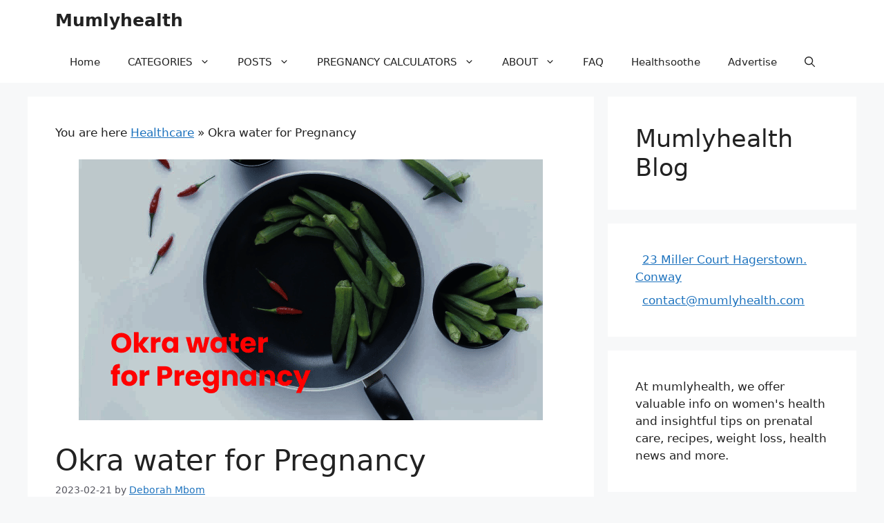

--- FILE ---
content_type: text/html; charset=UTF-8
request_url: https://mumlyhealth.com/okra-water-for-pregnancy/
body_size: 18687
content:
<!DOCTYPE html>
<html lang="en-US" prefix="og: https://ogp.me/ns#">
<head>
	<meta charset="UTF-8">
	<meta name="viewport" content="width=device-width, initial-scale=1">
<!-- Search Engine Optimization by Rank Math PRO - https://rankmath.com/ -->
<title>&raquo; Mumlyhealth</title>
<meta name="description" content="Okra, also known as lady’s finger, is a nutritious and delicious vegetable that is popular in many cultures around the world. In recent years, okra water has gained popularity as a potential health drink, particularly for pregnant women."/>
<meta name="robots" content="follow, index, max-snippet:-1, max-video-preview:-1, max-image-preview:large"/>
<link rel="canonical" href="https://mumlyhealth.com/okra-water-for-pregnancy/" />
<meta property="og:locale" content="en_US" />
<meta property="og:type" content="article" />
<meta property="og:title" content="&raquo; Mumlyhealth" />
<meta property="og:description" content="Okra, also known as lady’s finger, is a nutritious and delicious vegetable that is popular in many cultures around the world. In recent years, okra water has gained popularity as a potential health drink, particularly for pregnant women." />
<meta property="og:url" content="https://mumlyhealth.com/okra-water-for-pregnancy/" />
<meta property="og:site_name" content="Mumlyhealth" />
<meta property="article:publisher" content="https://web.facebook.com/pregnancyvitamin/" />
<meta property="article:section" content="Healthcare" />
<meta property="og:updated_time" content="2023-03-23T14:15:46+00:00" />
<meta property="og:image" content="https://mumlyhealth.com/wp-content/uploads/2023/02/Okra-water-for-Pregnancy.png" />
<meta property="og:image:secure_url" content="https://mumlyhealth.com/wp-content/uploads/2023/02/Okra-water-for-Pregnancy.png" />
<meta property="og:image:width" content="672" />
<meta property="og:image:height" content="378" />
<meta property="og:image:alt" content="Okra water" />
<meta property="og:image:type" content="image/png" />
<meta property="article:published_time" content="2023-02-21T09:45:58+00:00" />
<meta property="article:modified_time" content="2023-03-23T14:15:46+00:00" />
<meta name="twitter:card" content="summary_large_image" />
<meta name="twitter:title" content="&raquo; Mumlyhealth" />
<meta name="twitter:description" content="Okra, also known as lady’s finger, is a nutritious and delicious vegetable that is popular in many cultures around the world. In recent years, okra water has gained popularity as a potential health drink, particularly for pregnant women." />
<meta name="twitter:site" content="@Sharon_olabanji" />
<meta name="twitter:creator" content="@Sharon_olabanji" />
<meta name="twitter:image" content="https://mumlyhealth.com/wp-content/uploads/2023/02/Okra-water-for-Pregnancy.png" />
<script type="application/ld+json" class="rank-math-schema-pro">{"@context":"https://schema.org","@graph":[{"@type":"Organization","@id":"https://mumlyhealth.com/#organization","name":"Mumlyhealth","sameAs":["https://web.facebook.com/pregnancyvitamin/","https://twitter.com/Sharon_olabanji"]},{"@type":"WebSite","@id":"https://mumlyhealth.com/#website","url":"https://mumlyhealth.com","name":"Mumlyhealth","publisher":{"@id":"https://mumlyhealth.com/#organization"},"inLanguage":"en-US"},{"@type":"ImageObject","@id":"https://mumlyhealth.com/wp-content/uploads/2023/02/Okra-water-for-Pregnancy.png","url":"https://mumlyhealth.com/wp-content/uploads/2023/02/Okra-water-for-Pregnancy.png","width":"672","height":"378","inLanguage":"en-US"},{"@type":"BreadcrumbList","@id":"https://mumlyhealth.com/okra-water-for-pregnancy/#breadcrumb","itemListElement":[{"@type":"ListItem","position":"1","item":{"@id":"https://mumlyhealth.com/category/healthcare/","name":"Healthcare"}},{"@type":"ListItem","position":"2","item":{"@id":"https://mumlyhealth.com/okra-water-for-pregnancy/","name":"Okra water for Pregnancy"}}]},{"@type":"WebPage","@id":"https://mumlyhealth.com/okra-water-for-pregnancy/#webpage","url":"https://mumlyhealth.com/okra-water-for-pregnancy/","name":"&raquo; Mumlyhealth","datePublished":"2023-02-21T09:45:58+00:00","dateModified":"2023-03-23T14:15:46+00:00","isPartOf":{"@id":"https://mumlyhealth.com/#website"},"primaryImageOfPage":{"@id":"https://mumlyhealth.com/wp-content/uploads/2023/02/Okra-water-for-Pregnancy.png"},"inLanguage":"en-US","breadcrumb":{"@id":"https://mumlyhealth.com/okra-water-for-pregnancy/#breadcrumb"}},{"@type":"Person","@id":"https://mumlyhealth.com/author/deborah/","name":"Deborah Mbom","url":"https://mumlyhealth.com/author/deborah/","image":{"@type":"ImageObject","@id":"https://secure.gravatar.com/avatar/cc1b607b4eefca0fd50e75a1f4bb31d599987f0ebdd2f0abc5da5663b3aff273?s=96&amp;d=mm&amp;r=g","url":"https://secure.gravatar.com/avatar/cc1b607b4eefca0fd50e75a1f4bb31d599987f0ebdd2f0abc5da5663b3aff273?s=96&amp;d=mm&amp;r=g","caption":"Deborah Mbom","inLanguage":"en-US"},"worksFor":{"@id":"https://mumlyhealth.com/#organization"}},{"@type":"BlogPosting","headline":"&raquo; Mumlyhealth","keywords":"Okra water","datePublished":"2023-02-21T09:45:58+00:00","dateModified":"2023-03-23T14:15:46+00:00","articleSection":"Healthcare, Mother &amp; baby, Women's Health","author":{"@id":"https://mumlyhealth.com/author/deborah/","name":"Deborah Mbom"},"publisher":{"@id":"https://mumlyhealth.com/#organization"},"description":"Okra, also known as lady\u2019s finger, is a nutritious and delicious vegetable that is popular in many cultures around the world. In recent years, okra water has gained popularity as a potential health drink, particularly for pregnant women.","name":"&raquo; Mumlyhealth","@id":"https://mumlyhealth.com/okra-water-for-pregnancy/#richSnippet","isPartOf":{"@id":"https://mumlyhealth.com/okra-water-for-pregnancy/#webpage"},"image":{"@id":"https://mumlyhealth.com/wp-content/uploads/2023/02/Okra-water-for-Pregnancy.png"},"inLanguage":"en-US","mainEntityOfPage":{"@id":"https://mumlyhealth.com/okra-water-for-pregnancy/#webpage"}}]}</script>
<!-- /Rank Math WordPress SEO plugin -->

<link rel='dns-prefetch' href='//stats.wp.com' />
<link rel='dns-prefetch' href='//widgets.wp.com' />
<link rel='dns-prefetch' href='//s0.wp.com' />
<link rel='dns-prefetch' href='//0.gravatar.com' />
<link rel='dns-prefetch' href='//1.gravatar.com' />
<link rel='dns-prefetch' href='//2.gravatar.com' />
<link rel="alternate" type="application/rss+xml" title="Mumlyhealth &raquo; Feed" href="https://mumlyhealth.com/feed/" />
<link rel="alternate" type="application/rss+xml" title="Mumlyhealth &raquo; Comments Feed" href="https://mumlyhealth.com/comments/feed/" />
<link rel="alternate" type="application/rss+xml" title="Mumlyhealth &raquo; Okra water for Pregnancy Comments Feed" href="https://mumlyhealth.com/okra-water-for-pregnancy/feed/" />
<link rel="alternate" title="oEmbed (JSON)" type="application/json+oembed" href="https://mumlyhealth.com/wp-json/oembed/1.0/embed?url=https%3A%2F%2Fmumlyhealth.com%2Fokra-water-for-pregnancy%2F" />
<link rel="alternate" title="oEmbed (XML)" type="text/xml+oembed" href="https://mumlyhealth.com/wp-json/oembed/1.0/embed?url=https%3A%2F%2Fmumlyhealth.com%2Fokra-water-for-pregnancy%2F&#038;format=xml" />
<!-- mumlyhealth.com is managing ads with Advanced Ads 2.0.16 – https://wpadvancedads.com/ --><script id="healt-ready">
			window.advanced_ads_ready=function(e,a){a=a||"complete";var d=function(e){return"interactive"===a?"loading"!==e:"complete"===e};d(document.readyState)?e():document.addEventListener("readystatechange",(function(a){d(a.target.readyState)&&e()}),{once:"interactive"===a})},window.advanced_ads_ready_queue=window.advanced_ads_ready_queue||[];		</script>
		<style id='wp-img-auto-sizes-contain-inline-css'>
img:is([sizes=auto i],[sizes^="auto," i]){contain-intrinsic-size:3000px 1500px}
/*# sourceURL=wp-img-auto-sizes-contain-inline-css */
</style>

<link rel='stylesheet' id='jetpack_related-posts-css' href='https://mumlyhealth.com/wp-content/plugins/jetpack/modules/related-posts/related-posts.css?ver=20240116' media='all' />
<style id='wp-emoji-styles-inline-css'>

	img.wp-smiley, img.emoji {
		display: inline !important;
		border: none !important;
		box-shadow: none !important;
		height: 1em !important;
		width: 1em !important;
		margin: 0 0.07em !important;
		vertical-align: -0.1em !important;
		background: none !important;
		padding: 0 !important;
	}
/*# sourceURL=wp-emoji-styles-inline-css */
</style>
<link rel='stylesheet' id='wp-block-library-css' href='https://mumlyhealth.com/wp-includes/css/dist/block-library/style.min.css?ver=6.9' media='all' />
<style id='wp-block-heading-inline-css'>
h1:where(.wp-block-heading).has-background,h2:where(.wp-block-heading).has-background,h3:where(.wp-block-heading).has-background,h4:where(.wp-block-heading).has-background,h5:where(.wp-block-heading).has-background,h6:where(.wp-block-heading).has-background{padding:1.25em 2.375em}h1.has-text-align-left[style*=writing-mode]:where([style*=vertical-lr]),h1.has-text-align-right[style*=writing-mode]:where([style*=vertical-rl]),h2.has-text-align-left[style*=writing-mode]:where([style*=vertical-lr]),h2.has-text-align-right[style*=writing-mode]:where([style*=vertical-rl]),h3.has-text-align-left[style*=writing-mode]:where([style*=vertical-lr]),h3.has-text-align-right[style*=writing-mode]:where([style*=vertical-rl]),h4.has-text-align-left[style*=writing-mode]:where([style*=vertical-lr]),h4.has-text-align-right[style*=writing-mode]:where([style*=vertical-rl]),h5.has-text-align-left[style*=writing-mode]:where([style*=vertical-lr]),h5.has-text-align-right[style*=writing-mode]:where([style*=vertical-rl]),h6.has-text-align-left[style*=writing-mode]:where([style*=vertical-lr]),h6.has-text-align-right[style*=writing-mode]:where([style*=vertical-rl]){rotate:180deg}
/*# sourceURL=https://mumlyhealth.com/wp-includes/blocks/heading/style.min.css */
</style>
<style id='wp-block-paragraph-inline-css'>
.is-small-text{font-size:.875em}.is-regular-text{font-size:1em}.is-large-text{font-size:2.25em}.is-larger-text{font-size:3em}.has-drop-cap:not(:focus):first-letter{float:left;font-size:8.4em;font-style:normal;font-weight:100;line-height:.68;margin:.05em .1em 0 0;text-transform:uppercase}body.rtl .has-drop-cap:not(:focus):first-letter{float:none;margin-left:.1em}p.has-drop-cap.has-background{overflow:hidden}:root :where(p.has-background){padding:1.25em 2.375em}:where(p.has-text-color:not(.has-link-color)) a{color:inherit}p.has-text-align-left[style*="writing-mode:vertical-lr"],p.has-text-align-right[style*="writing-mode:vertical-rl"]{rotate:180deg}
/*# sourceURL=https://mumlyhealth.com/wp-includes/blocks/paragraph/style.min.css */
</style>
<style id='global-styles-inline-css'>
:root{--wp--preset--aspect-ratio--square: 1;--wp--preset--aspect-ratio--4-3: 4/3;--wp--preset--aspect-ratio--3-4: 3/4;--wp--preset--aspect-ratio--3-2: 3/2;--wp--preset--aspect-ratio--2-3: 2/3;--wp--preset--aspect-ratio--16-9: 16/9;--wp--preset--aspect-ratio--9-16: 9/16;--wp--preset--color--black: #000000;--wp--preset--color--cyan-bluish-gray: #abb8c3;--wp--preset--color--white: #ffffff;--wp--preset--color--pale-pink: #f78da7;--wp--preset--color--vivid-red: #cf2e2e;--wp--preset--color--luminous-vivid-orange: #ff6900;--wp--preset--color--luminous-vivid-amber: #fcb900;--wp--preset--color--light-green-cyan: #7bdcb5;--wp--preset--color--vivid-green-cyan: #00d084;--wp--preset--color--pale-cyan-blue: #8ed1fc;--wp--preset--color--vivid-cyan-blue: #0693e3;--wp--preset--color--vivid-purple: #9b51e0;--wp--preset--color--contrast: var(--contrast);--wp--preset--color--contrast-2: var(--contrast-2);--wp--preset--color--contrast-3: var(--contrast-3);--wp--preset--color--base: var(--base);--wp--preset--color--base-2: var(--base-2);--wp--preset--color--base-3: var(--base-3);--wp--preset--color--accent: var(--accent);--wp--preset--gradient--vivid-cyan-blue-to-vivid-purple: linear-gradient(135deg,rgb(6,147,227) 0%,rgb(155,81,224) 100%);--wp--preset--gradient--light-green-cyan-to-vivid-green-cyan: linear-gradient(135deg,rgb(122,220,180) 0%,rgb(0,208,130) 100%);--wp--preset--gradient--luminous-vivid-amber-to-luminous-vivid-orange: linear-gradient(135deg,rgb(252,185,0) 0%,rgb(255,105,0) 100%);--wp--preset--gradient--luminous-vivid-orange-to-vivid-red: linear-gradient(135deg,rgb(255,105,0) 0%,rgb(207,46,46) 100%);--wp--preset--gradient--very-light-gray-to-cyan-bluish-gray: linear-gradient(135deg,rgb(238,238,238) 0%,rgb(169,184,195) 100%);--wp--preset--gradient--cool-to-warm-spectrum: linear-gradient(135deg,rgb(74,234,220) 0%,rgb(151,120,209) 20%,rgb(207,42,186) 40%,rgb(238,44,130) 60%,rgb(251,105,98) 80%,rgb(254,248,76) 100%);--wp--preset--gradient--blush-light-purple: linear-gradient(135deg,rgb(255,206,236) 0%,rgb(152,150,240) 100%);--wp--preset--gradient--blush-bordeaux: linear-gradient(135deg,rgb(254,205,165) 0%,rgb(254,45,45) 50%,rgb(107,0,62) 100%);--wp--preset--gradient--luminous-dusk: linear-gradient(135deg,rgb(255,203,112) 0%,rgb(199,81,192) 50%,rgb(65,88,208) 100%);--wp--preset--gradient--pale-ocean: linear-gradient(135deg,rgb(255,245,203) 0%,rgb(182,227,212) 50%,rgb(51,167,181) 100%);--wp--preset--gradient--electric-grass: linear-gradient(135deg,rgb(202,248,128) 0%,rgb(113,206,126) 100%);--wp--preset--gradient--midnight: linear-gradient(135deg,rgb(2,3,129) 0%,rgb(40,116,252) 100%);--wp--preset--font-size--small: 13px;--wp--preset--font-size--medium: 20px;--wp--preset--font-size--large: 36px;--wp--preset--font-size--x-large: 42px;--wp--preset--spacing--20: 0.44rem;--wp--preset--spacing--30: 0.67rem;--wp--preset--spacing--40: 1rem;--wp--preset--spacing--50: 1.5rem;--wp--preset--spacing--60: 2.25rem;--wp--preset--spacing--70: 3.38rem;--wp--preset--spacing--80: 5.06rem;--wp--preset--shadow--natural: 6px 6px 9px rgba(0, 0, 0, 0.2);--wp--preset--shadow--deep: 12px 12px 50px rgba(0, 0, 0, 0.4);--wp--preset--shadow--sharp: 6px 6px 0px rgba(0, 0, 0, 0.2);--wp--preset--shadow--outlined: 6px 6px 0px -3px rgb(255, 255, 255), 6px 6px rgb(0, 0, 0);--wp--preset--shadow--crisp: 6px 6px 0px rgb(0, 0, 0);}:where(.is-layout-flex){gap: 0.5em;}:where(.is-layout-grid){gap: 0.5em;}body .is-layout-flex{display: flex;}.is-layout-flex{flex-wrap: wrap;align-items: center;}.is-layout-flex > :is(*, div){margin: 0;}body .is-layout-grid{display: grid;}.is-layout-grid > :is(*, div){margin: 0;}:where(.wp-block-columns.is-layout-flex){gap: 2em;}:where(.wp-block-columns.is-layout-grid){gap: 2em;}:where(.wp-block-post-template.is-layout-flex){gap: 1.25em;}:where(.wp-block-post-template.is-layout-grid){gap: 1.25em;}.has-black-color{color: var(--wp--preset--color--black) !important;}.has-cyan-bluish-gray-color{color: var(--wp--preset--color--cyan-bluish-gray) !important;}.has-white-color{color: var(--wp--preset--color--white) !important;}.has-pale-pink-color{color: var(--wp--preset--color--pale-pink) !important;}.has-vivid-red-color{color: var(--wp--preset--color--vivid-red) !important;}.has-luminous-vivid-orange-color{color: var(--wp--preset--color--luminous-vivid-orange) !important;}.has-luminous-vivid-amber-color{color: var(--wp--preset--color--luminous-vivid-amber) !important;}.has-light-green-cyan-color{color: var(--wp--preset--color--light-green-cyan) !important;}.has-vivid-green-cyan-color{color: var(--wp--preset--color--vivid-green-cyan) !important;}.has-pale-cyan-blue-color{color: var(--wp--preset--color--pale-cyan-blue) !important;}.has-vivid-cyan-blue-color{color: var(--wp--preset--color--vivid-cyan-blue) !important;}.has-vivid-purple-color{color: var(--wp--preset--color--vivid-purple) !important;}.has-black-background-color{background-color: var(--wp--preset--color--black) !important;}.has-cyan-bluish-gray-background-color{background-color: var(--wp--preset--color--cyan-bluish-gray) !important;}.has-white-background-color{background-color: var(--wp--preset--color--white) !important;}.has-pale-pink-background-color{background-color: var(--wp--preset--color--pale-pink) !important;}.has-vivid-red-background-color{background-color: var(--wp--preset--color--vivid-red) !important;}.has-luminous-vivid-orange-background-color{background-color: var(--wp--preset--color--luminous-vivid-orange) !important;}.has-luminous-vivid-amber-background-color{background-color: var(--wp--preset--color--luminous-vivid-amber) !important;}.has-light-green-cyan-background-color{background-color: var(--wp--preset--color--light-green-cyan) !important;}.has-vivid-green-cyan-background-color{background-color: var(--wp--preset--color--vivid-green-cyan) !important;}.has-pale-cyan-blue-background-color{background-color: var(--wp--preset--color--pale-cyan-blue) !important;}.has-vivid-cyan-blue-background-color{background-color: var(--wp--preset--color--vivid-cyan-blue) !important;}.has-vivid-purple-background-color{background-color: var(--wp--preset--color--vivid-purple) !important;}.has-black-border-color{border-color: var(--wp--preset--color--black) !important;}.has-cyan-bluish-gray-border-color{border-color: var(--wp--preset--color--cyan-bluish-gray) !important;}.has-white-border-color{border-color: var(--wp--preset--color--white) !important;}.has-pale-pink-border-color{border-color: var(--wp--preset--color--pale-pink) !important;}.has-vivid-red-border-color{border-color: var(--wp--preset--color--vivid-red) !important;}.has-luminous-vivid-orange-border-color{border-color: var(--wp--preset--color--luminous-vivid-orange) !important;}.has-luminous-vivid-amber-border-color{border-color: var(--wp--preset--color--luminous-vivid-amber) !important;}.has-light-green-cyan-border-color{border-color: var(--wp--preset--color--light-green-cyan) !important;}.has-vivid-green-cyan-border-color{border-color: var(--wp--preset--color--vivid-green-cyan) !important;}.has-pale-cyan-blue-border-color{border-color: var(--wp--preset--color--pale-cyan-blue) !important;}.has-vivid-cyan-blue-border-color{border-color: var(--wp--preset--color--vivid-cyan-blue) !important;}.has-vivid-purple-border-color{border-color: var(--wp--preset--color--vivid-purple) !important;}.has-vivid-cyan-blue-to-vivid-purple-gradient-background{background: var(--wp--preset--gradient--vivid-cyan-blue-to-vivid-purple) !important;}.has-light-green-cyan-to-vivid-green-cyan-gradient-background{background: var(--wp--preset--gradient--light-green-cyan-to-vivid-green-cyan) !important;}.has-luminous-vivid-amber-to-luminous-vivid-orange-gradient-background{background: var(--wp--preset--gradient--luminous-vivid-amber-to-luminous-vivid-orange) !important;}.has-luminous-vivid-orange-to-vivid-red-gradient-background{background: var(--wp--preset--gradient--luminous-vivid-orange-to-vivid-red) !important;}.has-very-light-gray-to-cyan-bluish-gray-gradient-background{background: var(--wp--preset--gradient--very-light-gray-to-cyan-bluish-gray) !important;}.has-cool-to-warm-spectrum-gradient-background{background: var(--wp--preset--gradient--cool-to-warm-spectrum) !important;}.has-blush-light-purple-gradient-background{background: var(--wp--preset--gradient--blush-light-purple) !important;}.has-blush-bordeaux-gradient-background{background: var(--wp--preset--gradient--blush-bordeaux) !important;}.has-luminous-dusk-gradient-background{background: var(--wp--preset--gradient--luminous-dusk) !important;}.has-pale-ocean-gradient-background{background: var(--wp--preset--gradient--pale-ocean) !important;}.has-electric-grass-gradient-background{background: var(--wp--preset--gradient--electric-grass) !important;}.has-midnight-gradient-background{background: var(--wp--preset--gradient--midnight) !important;}.has-small-font-size{font-size: var(--wp--preset--font-size--small) !important;}.has-medium-font-size{font-size: var(--wp--preset--font-size--medium) !important;}.has-large-font-size{font-size: var(--wp--preset--font-size--large) !important;}.has-x-large-font-size{font-size: var(--wp--preset--font-size--x-large) !important;}
/*# sourceURL=global-styles-inline-css */
</style>

<style id='classic-theme-styles-inline-css'>
/*! This file is auto-generated */
.wp-block-button__link{color:#fff;background-color:#32373c;border-radius:9999px;box-shadow:none;text-decoration:none;padding:calc(.667em + 2px) calc(1.333em + 2px);font-size:1.125em}.wp-block-file__button{background:#32373c;color:#fff;text-decoration:none}
/*# sourceURL=/wp-includes/css/classic-themes.min.css */
</style>
<link rel='stylesheet' id='generate-comments-css' href='https://mumlyhealth.com/wp-content/themes/generatepress/assets/css/components/comments.min.css?ver=3.6.1' media='all' />
<link rel='stylesheet' id='generate-widget-areas-css' href='https://mumlyhealth.com/wp-content/themes/generatepress/assets/css/components/widget-areas.min.css?ver=3.6.1' media='all' />
<link rel='stylesheet' id='generate-style-css' href='https://mumlyhealth.com/wp-content/themes/generatepress/assets/css/main.min.css?ver=3.6.1' media='all' />
<style id='generate-style-inline-css'>
body{background-color:var(--base-2);color:var(--contrast);}a{color:var(--accent);}a{text-decoration:underline;}.entry-title a, .site-branding a, a.button, .wp-block-button__link, .main-navigation a{text-decoration:none;}a:hover, a:focus, a:active{color:var(--contrast);}.wp-block-group__inner-container{max-width:1200px;margin-left:auto;margin-right:auto;}:root{--contrast:#222222;--contrast-2:#575760;--contrast-3:#b2b2be;--base:#f0f0f0;--base-2:#f7f8f9;--base-3:#ffffff;--accent:#1e73be;}:root .has-contrast-color{color:var(--contrast);}:root .has-contrast-background-color{background-color:var(--contrast);}:root .has-contrast-2-color{color:var(--contrast-2);}:root .has-contrast-2-background-color{background-color:var(--contrast-2);}:root .has-contrast-3-color{color:var(--contrast-3);}:root .has-contrast-3-background-color{background-color:var(--contrast-3);}:root .has-base-color{color:var(--base);}:root .has-base-background-color{background-color:var(--base);}:root .has-base-2-color{color:var(--base-2);}:root .has-base-2-background-color{background-color:var(--base-2);}:root .has-base-3-color{color:var(--base-3);}:root .has-base-3-background-color{background-color:var(--base-3);}:root .has-accent-color{color:var(--accent);}:root .has-accent-background-color{background-color:var(--accent);}.gp-modal:not(.gp-modal--open):not(.gp-modal--transition){display:none;}.gp-modal--transition:not(.gp-modal--open){pointer-events:none;}.gp-modal-overlay:not(.gp-modal-overlay--open):not(.gp-modal--transition){display:none;}.gp-modal__overlay{display:none;position:fixed;top:0;left:0;right:0;bottom:0;background:rgba(0,0,0,0.2);display:flex;justify-content:center;align-items:center;z-index:10000;backdrop-filter:blur(3px);transition:opacity 500ms ease;opacity:0;}.gp-modal--open:not(.gp-modal--transition) .gp-modal__overlay{opacity:1;}.gp-modal__container{max-width:100%;max-height:100vh;transform:scale(0.9);transition:transform 500ms ease;padding:0 10px;}.gp-modal--open:not(.gp-modal--transition) .gp-modal__container{transform:scale(1);}.search-modal-fields{display:flex;}.gp-search-modal .gp-modal__overlay{align-items:flex-start;padding-top:25vh;background:var(--gp-search-modal-overlay-bg-color);}.search-modal-form{width:500px;max-width:100%;background-color:var(--gp-search-modal-bg-color);color:var(--gp-search-modal-text-color);}.search-modal-form .search-field, .search-modal-form .search-field:focus{width:100%;height:60px;background-color:transparent;border:0;appearance:none;color:currentColor;}.search-modal-fields button, .search-modal-fields button:active, .search-modal-fields button:focus, .search-modal-fields button:hover{background-color:transparent;border:0;color:currentColor;width:60px;}.top-bar{background-color:#636363;color:#ffffff;}.top-bar a{color:#ffffff;}.top-bar a:hover{color:#303030;}.site-header{background-color:var(--base-3);}.main-title a,.main-title a:hover{color:var(--contrast);}.site-description{color:var(--contrast-2);}.mobile-menu-control-wrapper .menu-toggle,.mobile-menu-control-wrapper .menu-toggle:hover,.mobile-menu-control-wrapper .menu-toggle:focus,.has-inline-mobile-toggle #site-navigation.toggled{background-color:rgba(0, 0, 0, 0.02);}.main-navigation,.main-navigation ul ul{background-color:var(--base-3);}.main-navigation .main-nav ul li a, .main-navigation .menu-toggle, .main-navigation .menu-bar-items{color:var(--contrast);}.main-navigation .main-nav ul li:not([class*="current-menu-"]):hover > a, .main-navigation .main-nav ul li:not([class*="current-menu-"]):focus > a, .main-navigation .main-nav ul li.sfHover:not([class*="current-menu-"]) > a, .main-navigation .menu-bar-item:hover > a, .main-navigation .menu-bar-item.sfHover > a{color:var(--accent);}button.menu-toggle:hover,button.menu-toggle:focus{color:var(--contrast);}.main-navigation .main-nav ul li[class*="current-menu-"] > a{color:var(--accent);}.navigation-search input[type="search"],.navigation-search input[type="search"]:active, .navigation-search input[type="search"]:focus, .main-navigation .main-nav ul li.search-item.active > a, .main-navigation .menu-bar-items .search-item.active > a{color:var(--accent);}.main-navigation ul ul{background-color:var(--base);}.separate-containers .inside-article, .separate-containers .comments-area, .separate-containers .page-header, .one-container .container, .separate-containers .paging-navigation, .inside-page-header{background-color:var(--base-3);}.entry-title a{color:var(--contrast);}.entry-title a:hover{color:var(--contrast-2);}.entry-meta{color:var(--contrast-2);}.sidebar .widget{background-color:var(--base-3);}.footer-widgets{background-color:var(--base-3);}.site-info{background-color:var(--base-3);}input[type="text"],input[type="email"],input[type="url"],input[type="password"],input[type="search"],input[type="tel"],input[type="number"],textarea,select{color:var(--contrast);background-color:var(--base-2);border-color:var(--base);}input[type="text"]:focus,input[type="email"]:focus,input[type="url"]:focus,input[type="password"]:focus,input[type="search"]:focus,input[type="tel"]:focus,input[type="number"]:focus,textarea:focus,select:focus{color:var(--contrast);background-color:var(--base-2);border-color:var(--contrast-3);}button,html input[type="button"],input[type="reset"],input[type="submit"],a.button,a.wp-block-button__link:not(.has-background){color:#ffffff;background-color:#55555e;}button:hover,html input[type="button"]:hover,input[type="reset"]:hover,input[type="submit"]:hover,a.button:hover,button:focus,html input[type="button"]:focus,input[type="reset"]:focus,input[type="submit"]:focus,a.button:focus,a.wp-block-button__link:not(.has-background):active,a.wp-block-button__link:not(.has-background):focus,a.wp-block-button__link:not(.has-background):hover{color:#ffffff;background-color:#3f4047;}a.generate-back-to-top{background-color:rgba( 0,0,0,0.4 );color:#ffffff;}a.generate-back-to-top:hover,a.generate-back-to-top:focus{background-color:rgba( 0,0,0,0.6 );color:#ffffff;}:root{--gp-search-modal-bg-color:var(--base-3);--gp-search-modal-text-color:var(--contrast);--gp-search-modal-overlay-bg-color:rgba(0,0,0,0.2);}@media (max-width: 768px){.main-navigation .menu-bar-item:hover > a, .main-navigation .menu-bar-item.sfHover > a{background:none;color:var(--contrast);}}.nav-below-header .main-navigation .inside-navigation.grid-container, .nav-above-header .main-navigation .inside-navigation.grid-container{padding:0px 20px 0px 20px;}.site-main .wp-block-group__inner-container{padding:40px;}.separate-containers .paging-navigation{padding-top:20px;padding-bottom:20px;}.entry-content .alignwide, body:not(.no-sidebar) .entry-content .alignfull{margin-left:-40px;width:calc(100% + 80px);max-width:calc(100% + 80px);}.rtl .menu-item-has-children .dropdown-menu-toggle{padding-left:20px;}.rtl .main-navigation .main-nav ul li.menu-item-has-children > a{padding-right:20px;}@media (max-width:768px){.separate-containers .inside-article, .separate-containers .comments-area, .separate-containers .page-header, .separate-containers .paging-navigation, .one-container .site-content, .inside-page-header{padding:30px;}.site-main .wp-block-group__inner-container{padding:30px;}.inside-top-bar{padding-right:30px;padding-left:30px;}.inside-header{padding-right:30px;padding-left:30px;}.widget-area .widget{padding-top:30px;padding-right:30px;padding-bottom:30px;padding-left:30px;}.footer-widgets-container{padding-top:30px;padding-right:30px;padding-bottom:30px;padding-left:30px;}.inside-site-info{padding-right:30px;padding-left:30px;}.entry-content .alignwide, body:not(.no-sidebar) .entry-content .alignfull{margin-left:-30px;width:calc(100% + 60px);max-width:calc(100% + 60px);}.one-container .site-main .paging-navigation{margin-bottom:20px;}}/* End cached CSS */.is-right-sidebar{width:30%;}.is-left-sidebar{width:30%;}.site-content .content-area{width:70%;}@media (max-width: 768px){.main-navigation .menu-toggle,.sidebar-nav-mobile:not(#sticky-placeholder){display:block;}.main-navigation ul,.gen-sidebar-nav,.main-navigation:not(.slideout-navigation):not(.toggled) .main-nav > ul,.has-inline-mobile-toggle #site-navigation .inside-navigation > *:not(.navigation-search):not(.main-nav){display:none;}.nav-align-right .inside-navigation,.nav-align-center .inside-navigation{justify-content:space-between;}}
.dynamic-author-image-rounded{border-radius:100%;}.dynamic-featured-image, .dynamic-author-image{vertical-align:middle;}.one-container.blog .dynamic-content-template:not(:last-child), .one-container.archive .dynamic-content-template:not(:last-child){padding-bottom:0px;}.dynamic-entry-excerpt > p:last-child{margin-bottom:0px;}
/*# sourceURL=generate-style-inline-css */
</style>
<link rel='stylesheet' id='jetpack_likes-css' href='https://mumlyhealth.com/wp-content/plugins/jetpack/modules/likes/style.css?ver=15.4' media='all' />
<link rel='stylesheet' id='jquery-lazyloadxt-spinner-css-css' href='//mumlyhealth.com/wp-content/plugins/a3-lazy-load/assets/css/jquery.lazyloadxt.spinner.css?ver=6.9' media='all' />
<link rel='stylesheet' id='a3a3_lazy_load-css' href='//mumlyhealth.com/wp-content/uploads/sass/a3_lazy_load.min.css?ver=1767337347' media='all' />
<link rel='stylesheet' id='generate-blog-images-css' href='https://mumlyhealth.com/wp-content/plugins/gp-premium/blog/functions/css/featured-images.min.css?ver=2.5.5' media='all' />
<link rel='stylesheet' id='generate-navigation-branding-css' href='https://mumlyhealth.com/wp-content/plugins/gp-premium/menu-plus/functions/css/navigation-branding-flex.min.css?ver=2.5.5' media='all' />
<style id='generate-navigation-branding-inline-css'>
@media (max-width: 768px){.site-header, #site-navigation, #sticky-navigation{display:none !important;opacity:0.0;}#mobile-header{display:block !important;width:100% !important;}#mobile-header .main-nav > ul{display:none;}#mobile-header.toggled .main-nav > ul, #mobile-header .menu-toggle, #mobile-header .mobile-bar-items{display:block;}#mobile-header .main-nav{-ms-flex:0 0 100%;flex:0 0 100%;-webkit-box-ordinal-group:5;-ms-flex-order:4;order:4;}}.main-navigation.has-branding .inside-navigation.grid-container, .main-navigation.has-branding.grid-container .inside-navigation:not(.grid-container){padding:0px 40px 0px 40px;}.main-navigation.has-branding:not(.grid-container) .inside-navigation:not(.grid-container) .navigation-branding{margin-left:10px;}.navigation-branding img, .site-logo.mobile-header-logo img{height:60px;width:auto;}.navigation-branding .main-title{line-height:60px;}@media (max-width: 768px){.main-navigation.has-branding.nav-align-center .menu-bar-items, .main-navigation.has-sticky-branding.navigation-stick.nav-align-center .menu-bar-items{margin-left:auto;}.navigation-branding{margin-right:auto;margin-left:10px;}.navigation-branding .main-title, .mobile-header-navigation .site-logo{margin-left:10px;}.main-navigation.has-branding .inside-navigation.grid-container{padding:0px;}}
/*# sourceURL=generate-navigation-branding-inline-css */
</style>
<link rel='stylesheet' id='sharedaddy-css' href='https://mumlyhealth.com/wp-content/plugins/jetpack/modules/sharedaddy/sharing.css?ver=15.4' media='all' />
<link rel='stylesheet' id='social-logos-css' href='https://mumlyhealth.com/wp-content/plugins/jetpack/_inc/social-logos/social-logos.min.css?ver=15.4' media='all' />
<script id="jetpack_related-posts-js-extra">
var related_posts_js_options = {"post_heading":"h4"};
//# sourceURL=jetpack_related-posts-js-extra
</script>
<script src="https://mumlyhealth.com/wp-content/plugins/jetpack/_inc/build/related-posts/related-posts.min.js?ver=20240116" id="jetpack_related-posts-js"></script>
<script src="https://mumlyhealth.com/wp-includes/js/jquery/jquery.min.js?ver=3.7.1" id="jquery-core-js"></script>
<script src="https://mumlyhealth.com/wp-includes/js/jquery/jquery-migrate.min.js?ver=3.4.1" id="jquery-migrate-js"></script>
<link rel="https://api.w.org/" href="https://mumlyhealth.com/wp-json/" /><link rel="alternate" title="JSON" type="application/json" href="https://mumlyhealth.com/wp-json/wp/v2/posts/2010879" /><link rel="EditURI" type="application/rsd+xml" title="RSD" href="https://mumlyhealth.com/xmlrpc.php?rsd" />
<meta name="generator" content="WordPress 6.9" />
<link rel='shortlink' href='https://mumlyhealth.com/?p=2010879' />
	<style>img#wpstats{display:none}</style>
		<script id="google_gtagjs" src="https://mumlyhealth.com/?local_ga_js=f01d9a7ab495761b955891d5401db4df" async></script>
<script id="google_gtagjs-inline">
window.dataLayer = window.dataLayer || [];function gtag(){dataLayer.push(arguments);}gtag('js', new Date());gtag('config', 'G-LXPD518502', {'anonymize_ip': true} );
</script>
<style>ins.adsbygoogle { background-color: transparent; padding: 0; }</style><script src="https://d3u598arehftfk.cloudfront.net/prebid_hb_5246_8997.js" async> </script>		<style id="wp-custom-css">
			


.wpsp-related-posts1 {
    background-color: #fff;
    padding: 24px 20px 10px 20px;
    margin-top: 10px;
    -webkit-box-sizing: border-box;
    box-sizing: border-box;
    box-shadow: rgba(23, 43, 99, .14) 0 7px 28px !important;
}		</style>
		</head>

<body class="wp-singular post-template-default single single-post postid-2010879 single-format-standard wp-embed-responsive wp-theme-generatepress post-image-above-header post-image-aligned-center sticky-menu-fade mobile-header right-sidebar nav-below-header separate-containers header-aligned-left dropdown-hover featured-image-active" itemtype="https://schema.org/Blog" itemscope>
	<a class="screen-reader-text skip-link" href="#content" title="Skip to content">Skip to content</a>		<nav id="mobile-header" itemtype="https://schema.org/SiteNavigationElement" itemscope class="main-navigation mobile-header-navigation has-menu-bar-items">
			<div class="inside-navigation grid-container grid-parent">
									<button class="menu-toggle" aria-controls="mobile-menu" aria-expanded="false">
						<span class="gp-icon icon-menu-bars"><svg viewBox="0 0 512 512" aria-hidden="true" xmlns="http://www.w3.org/2000/svg" width="1em" height="1em"><path d="M0 96c0-13.255 10.745-24 24-24h464c13.255 0 24 10.745 24 24s-10.745 24-24 24H24c-13.255 0-24-10.745-24-24zm0 160c0-13.255 10.745-24 24-24h464c13.255 0 24 10.745 24 24s-10.745 24-24 24H24c-13.255 0-24-10.745-24-24zm0 160c0-13.255 10.745-24 24-24h464c13.255 0 24 10.745 24 24s-10.745 24-24 24H24c-13.255 0-24-10.745-24-24z" /></svg><svg viewBox="0 0 512 512" aria-hidden="true" xmlns="http://www.w3.org/2000/svg" width="1em" height="1em"><path d="M71.029 71.029c9.373-9.372 24.569-9.372 33.942 0L256 222.059l151.029-151.03c9.373-9.372 24.569-9.372 33.942 0 9.372 9.373 9.372 24.569 0 33.942L289.941 256l151.03 151.029c9.372 9.373 9.372 24.569 0 33.942-9.373 9.372-24.569 9.372-33.942 0L256 289.941l-151.029 151.03c-9.373 9.372-24.569 9.372-33.942 0-9.372-9.373-9.372-24.569 0-33.942L222.059 256 71.029 104.971c-9.372-9.373-9.372-24.569 0-33.942z" /></svg></span><span class="mobile-menu">Menu</span>					</button>
					<div id="mobile-menu" class="main-nav"><ul id="menu-main-menu" class=" menu sf-menu"><li id="menu-item-2592" class="menu-item menu-item-type-custom menu-item-object-custom menu-item-home menu-item-2592"><a href="https://mumlyhealth.com">Home</a></li>
<li id="menu-item-2013065" class="menu-item menu-item-type-custom menu-item-object-custom menu-item-has-children menu-item-2013065"><a href="#">CATEGORIES<span role="presentation" class="dropdown-menu-toggle"><span class="gp-icon icon-arrow"><svg viewBox="0 0 330 512" aria-hidden="true" xmlns="http://www.w3.org/2000/svg" width="1em" height="1em"><path d="M305.913 197.085c0 2.266-1.133 4.815-2.833 6.514L171.087 335.593c-1.7 1.7-4.249 2.832-6.515 2.832s-4.815-1.133-6.515-2.832L26.064 203.599c-1.7-1.7-2.832-4.248-2.832-6.514s1.132-4.816 2.832-6.515l14.162-14.163c1.7-1.699 3.966-2.832 6.515-2.832 2.266 0 4.815 1.133 6.515 2.832l111.316 111.317 111.316-111.317c1.7-1.699 4.249-2.832 6.515-2.832s4.815 1.133 6.515 2.832l14.162 14.163c1.7 1.7 2.833 4.249 2.833 6.515z" /></svg></span></span></a>
<ul class="sub-menu">
	<li id="menu-item-2013075" class="menu-item menu-item-type-taxonomy menu-item-object-category current-post-ancestor current-menu-parent current-post-parent menu-item-2013075"><a href="https://mumlyhealth.com/category/healthcare/">Healthcare</a></li>
	<li id="menu-item-2013074" class="menu-item menu-item-type-taxonomy menu-item-object-category current-post-ancestor current-menu-parent current-post-parent menu-item-2013074"><a href="https://mumlyhealth.com/category/womens-health/">Women&#8217;s Health</a></li>
	<li id="menu-item-2013076" class="menu-item menu-item-type-taxonomy menu-item-object-category current-post-ancestor current-menu-parent current-post-parent menu-item-2013076"><a href="https://mumlyhealth.com/category/mother-baby/">Mother &amp; baby</a></li>
	<li id="menu-item-2013077" class="menu-item menu-item-type-taxonomy menu-item-object-category menu-item-2013077"><a href="https://mumlyhealth.com/category/celebrities/">Celebrities</a></li>
	<li id="menu-item-2688" class="menu-item menu-item-type-taxonomy menu-item-object-category menu-item-2688"><a href="https://mumlyhealth.com/category/recipes/">Recipes</a></li>
	<li id="menu-item-2013078" class="menu-item menu-item-type-taxonomy menu-item-object-category menu-item-2013078"><a href="https://mumlyhealth.com/category/underwear/">Underwear</a></li>
</ul>
</li>
<li id="menu-item-2013066" class="menu-item menu-item-type-custom menu-item-object-custom menu-item-has-children menu-item-2013066"><a href="#">POSTS<span role="presentation" class="dropdown-menu-toggle"><span class="gp-icon icon-arrow"><svg viewBox="0 0 330 512" aria-hidden="true" xmlns="http://www.w3.org/2000/svg" width="1em" height="1em"><path d="M305.913 197.085c0 2.266-1.133 4.815-2.833 6.514L171.087 335.593c-1.7 1.7-4.249 2.832-6.515 2.832s-4.815-1.133-6.515-2.832L26.064 203.599c-1.7-1.7-2.832-4.248-2.832-6.514s1.132-4.816 2.832-6.515l14.162-14.163c1.7-1.699 3.966-2.832 6.515-2.832 2.266 0 4.815 1.133 6.515 2.832l111.316 111.317 111.316-111.317c1.7-1.699 4.249-2.832 6.515-2.832s4.815 1.133 6.515 2.832l14.162 14.163c1.7 1.7 2.833 4.249 2.833 6.515z" /></svg></span></span></a>
<ul class="sub-menu">
	<li id="menu-item-2013067" class="menu-item menu-item-type-custom menu-item-object-custom menu-item-2013067"><a href="https://mumlyhealth.com/pamprin-vs-midol/">Pamprin vs Midol</a></li>
	<li id="menu-item-2013068" class="menu-item menu-item-type-custom menu-item-object-custom menu-item-2013068"><a href="https://mumlyhealth.com/black-halls-and-stoney/">Black Halls and Stoney</a></li>
	<li id="menu-item-2013069" class="menu-item menu-item-type-custom menu-item-object-custom menu-item-2013069"><a href="https://mumlyhealth.com/breast-discharge/">Breast Discharge</a></li>
	<li id="menu-item-2013070" class="menu-item menu-item-type-custom menu-item-object-custom menu-item-2013070"><a href="https://mumlyhealth.com/iceberg-lettuce-during-pregnancy-salad/">iceberg lettuce during pregnancy</a></li>
	<li id="menu-item-2013071" class="menu-item menu-item-type-custom menu-item-object-custom menu-item-2013071"><a href="https://mumlyhealth.com/eating-fufu-during-pregnancy-health-benefits/">Fufu During Pregnancy</a></li>
</ul>
</li>
<li id="menu-item-2013072" class="menu-item menu-item-type-custom menu-item-object-custom menu-item-has-children menu-item-2013072"><a href="#">PREGNANCY CALCULATORS<span role="presentation" class="dropdown-menu-toggle"><span class="gp-icon icon-arrow"><svg viewBox="0 0 330 512" aria-hidden="true" xmlns="http://www.w3.org/2000/svg" width="1em" height="1em"><path d="M305.913 197.085c0 2.266-1.133 4.815-2.833 6.514L171.087 335.593c-1.7 1.7-4.249 2.832-6.515 2.832s-4.815-1.133-6.515-2.832L26.064 203.599c-1.7-1.7-2.832-4.248-2.832-6.514s1.132-4.816 2.832-6.515l14.162-14.163c1.7-1.699 3.966-2.832 6.515-2.832 2.266 0 4.815 1.133 6.515 2.832l111.316 111.317 111.316-111.317c1.7-1.699 4.249-2.832 6.515-2.832s4.815 1.133 6.515 2.832l14.162 14.163c1.7 1.7 2.833 4.249 2.833 6.515z" /></svg></span></span></a>
<ul class="sub-menu">
	<li id="menu-item-8403" class="menu-item menu-item-type-custom menu-item-object-custom menu-item-8403"><a href="https://mumlyhealth.com/pregnancy-due-date-calculator/">Due Date CAlC</a></li>
	<li id="menu-item-8410" class="menu-item menu-item-type-custom menu-item-object-custom menu-item-8410"><a href="https://mumlyhealth.com/chinese-baby-gender-calculator/">Chinese Gender Calendar</a></li>
</ul>
</li>
<li id="menu-item-2013073" class="menu-item menu-item-type-custom menu-item-object-custom menu-item-has-children menu-item-2013073"><a href="#">ABOUT<span role="presentation" class="dropdown-menu-toggle"><span class="gp-icon icon-arrow"><svg viewBox="0 0 330 512" aria-hidden="true" xmlns="http://www.w3.org/2000/svg" width="1em" height="1em"><path d="M305.913 197.085c0 2.266-1.133 4.815-2.833 6.514L171.087 335.593c-1.7 1.7-4.249 2.832-6.515 2.832s-4.815-1.133-6.515-2.832L26.064 203.599c-1.7-1.7-2.832-4.248-2.832-6.514s1.132-4.816 2.832-6.515l14.162-14.163c1.7-1.699 3.966-2.832 6.515-2.832 2.266 0 4.815 1.133 6.515 2.832l111.316 111.317 111.316-111.317c1.7-1.699 4.249-2.832 6.515-2.832s4.815 1.133 6.515 2.832l14.162 14.163c1.7 1.7 2.833 4.249 2.833 6.515z" /></svg></span></span></a>
<ul class="sub-menu">
	<li id="menu-item-5219" class="menu-item menu-item-type-post_type menu-item-object-page menu-item-5219"><a href="https://mumlyhealth.com/about-us/">About us</a></li>
	<li id="menu-item-5218" class="menu-item menu-item-type-post_type menu-item-object-page menu-item-5218"><a href="https://mumlyhealth.com/contact-us/">Contact us</a></li>
</ul>
</li>
<li id="menu-item-2013096" class="menu-item menu-item-type-custom menu-item-object-custom menu-item-2013096"><a href="https://mumlyhealth.com/qn-topics/mumlyhealth-faq/">FAQ</a></li>
<li id="menu-item-2015660" class="menu-item menu-item-type-custom menu-item-object-custom menu-item-2015660"><a href="https://www.healthsoothe.com">Healthsoothe</a></li>
<li id="menu-item-2015827" class="menu-item menu-item-type-post_type menu-item-object-page menu-item-2015827"><a href="https://mumlyhealth.com/advertise-with-us/">Advertise</a></li>
</ul></div><div class="menu-bar-items">	<span class="menu-bar-item">
		<a href="#" role="button" aria-label="Open search" aria-haspopup="dialog" aria-controls="gp-search" data-gpmodal-trigger="gp-search"><span class="gp-icon icon-search"><svg viewBox="0 0 512 512" aria-hidden="true" xmlns="http://www.w3.org/2000/svg" width="1em" height="1em"><path fill-rule="evenodd" clip-rule="evenodd" d="M208 48c-88.366 0-160 71.634-160 160s71.634 160 160 160 160-71.634 160-160S296.366 48 208 48zM0 208C0 93.125 93.125 0 208 0s208 93.125 208 208c0 48.741-16.765 93.566-44.843 129.024l133.826 134.018c9.366 9.379 9.355 24.575-.025 33.941-9.379 9.366-24.575 9.355-33.941-.025L337.238 370.987C301.747 399.167 256.839 416 208 416 93.125 416 0 322.875 0 208z" /></svg><svg viewBox="0 0 512 512" aria-hidden="true" xmlns="http://www.w3.org/2000/svg" width="1em" height="1em"><path d="M71.029 71.029c9.373-9.372 24.569-9.372 33.942 0L256 222.059l151.029-151.03c9.373-9.372 24.569-9.372 33.942 0 9.372 9.373 9.372 24.569 0 33.942L289.941 256l151.03 151.029c9.372 9.373 9.372 24.569 0 33.942-9.373 9.372-24.569 9.372-33.942 0L256 289.941l-151.029 151.03c-9.373 9.372-24.569 9.372-33.942 0-9.372-9.373-9.372-24.569 0-33.942L222.059 256 71.029 104.971c-9.372-9.373-9.372-24.569 0-33.942z" /></svg></span></a>
	</span>
	</div>			</div><!-- .inside-navigation -->
		</nav><!-- #site-navigation -->
				<nav class="has-branding main-navigation nav-align-right has-menu-bar-items sub-menu-right" id="site-navigation" aria-label="Primary"  itemtype="https://schema.org/SiteNavigationElement" itemscope>
			<div class="inside-navigation grid-container">
				<div class="navigation-branding"><p class="main-title" itemprop="headline">
					<a href="https://mumlyhealth.com/" rel="home">
						Mumlyhealth
					</a>
				</p></div>				<button class="menu-toggle" aria-controls="primary-menu" aria-expanded="false">
					<span class="gp-icon icon-menu-bars"><svg viewBox="0 0 512 512" aria-hidden="true" xmlns="http://www.w3.org/2000/svg" width="1em" height="1em"><path d="M0 96c0-13.255 10.745-24 24-24h464c13.255 0 24 10.745 24 24s-10.745 24-24 24H24c-13.255 0-24-10.745-24-24zm0 160c0-13.255 10.745-24 24-24h464c13.255 0 24 10.745 24 24s-10.745 24-24 24H24c-13.255 0-24-10.745-24-24zm0 160c0-13.255 10.745-24 24-24h464c13.255 0 24 10.745 24 24s-10.745 24-24 24H24c-13.255 0-24-10.745-24-24z" /></svg><svg viewBox="0 0 512 512" aria-hidden="true" xmlns="http://www.w3.org/2000/svg" width="1em" height="1em"><path d="M71.029 71.029c9.373-9.372 24.569-9.372 33.942 0L256 222.059l151.029-151.03c9.373-9.372 24.569-9.372 33.942 0 9.372 9.373 9.372 24.569 0 33.942L289.941 256l151.03 151.029c9.372 9.373 9.372 24.569 0 33.942-9.373 9.372-24.569 9.372-33.942 0L256 289.941l-151.029 151.03c-9.373 9.372-24.569 9.372-33.942 0-9.372-9.373-9.372-24.569 0-33.942L222.059 256 71.029 104.971c-9.372-9.373-9.372-24.569 0-33.942z" /></svg></span><span class="mobile-menu">Menu</span>				</button>
				<div id="primary-menu" class="main-nav"><ul id="menu-main-menu-1" class=" menu sf-menu"><li class="menu-item menu-item-type-custom menu-item-object-custom menu-item-home menu-item-2592"><a href="https://mumlyhealth.com">Home</a></li>
<li class="menu-item menu-item-type-custom menu-item-object-custom menu-item-has-children menu-item-2013065"><a href="#">CATEGORIES<span role="presentation" class="dropdown-menu-toggle"><span class="gp-icon icon-arrow"><svg viewBox="0 0 330 512" aria-hidden="true" xmlns="http://www.w3.org/2000/svg" width="1em" height="1em"><path d="M305.913 197.085c0 2.266-1.133 4.815-2.833 6.514L171.087 335.593c-1.7 1.7-4.249 2.832-6.515 2.832s-4.815-1.133-6.515-2.832L26.064 203.599c-1.7-1.7-2.832-4.248-2.832-6.514s1.132-4.816 2.832-6.515l14.162-14.163c1.7-1.699 3.966-2.832 6.515-2.832 2.266 0 4.815 1.133 6.515 2.832l111.316 111.317 111.316-111.317c1.7-1.699 4.249-2.832 6.515-2.832s4.815 1.133 6.515 2.832l14.162 14.163c1.7 1.7 2.833 4.249 2.833 6.515z" /></svg></span></span></a>
<ul class="sub-menu">
	<li class="menu-item menu-item-type-taxonomy menu-item-object-category current-post-ancestor current-menu-parent current-post-parent menu-item-2013075"><a href="https://mumlyhealth.com/category/healthcare/">Healthcare</a></li>
	<li class="menu-item menu-item-type-taxonomy menu-item-object-category current-post-ancestor current-menu-parent current-post-parent menu-item-2013074"><a href="https://mumlyhealth.com/category/womens-health/">Women&#8217;s Health</a></li>
	<li class="menu-item menu-item-type-taxonomy menu-item-object-category current-post-ancestor current-menu-parent current-post-parent menu-item-2013076"><a href="https://mumlyhealth.com/category/mother-baby/">Mother &amp; baby</a></li>
	<li class="menu-item menu-item-type-taxonomy menu-item-object-category menu-item-2013077"><a href="https://mumlyhealth.com/category/celebrities/">Celebrities</a></li>
	<li class="menu-item menu-item-type-taxonomy menu-item-object-category menu-item-2688"><a href="https://mumlyhealth.com/category/recipes/">Recipes</a></li>
	<li class="menu-item menu-item-type-taxonomy menu-item-object-category menu-item-2013078"><a href="https://mumlyhealth.com/category/underwear/">Underwear</a></li>
</ul>
</li>
<li class="menu-item menu-item-type-custom menu-item-object-custom menu-item-has-children menu-item-2013066"><a href="#">POSTS<span role="presentation" class="dropdown-menu-toggle"><span class="gp-icon icon-arrow"><svg viewBox="0 0 330 512" aria-hidden="true" xmlns="http://www.w3.org/2000/svg" width="1em" height="1em"><path d="M305.913 197.085c0 2.266-1.133 4.815-2.833 6.514L171.087 335.593c-1.7 1.7-4.249 2.832-6.515 2.832s-4.815-1.133-6.515-2.832L26.064 203.599c-1.7-1.7-2.832-4.248-2.832-6.514s1.132-4.816 2.832-6.515l14.162-14.163c1.7-1.699 3.966-2.832 6.515-2.832 2.266 0 4.815 1.133 6.515 2.832l111.316 111.317 111.316-111.317c1.7-1.699 4.249-2.832 6.515-2.832s4.815 1.133 6.515 2.832l14.162 14.163c1.7 1.7 2.833 4.249 2.833 6.515z" /></svg></span></span></a>
<ul class="sub-menu">
	<li class="menu-item menu-item-type-custom menu-item-object-custom menu-item-2013067"><a href="https://mumlyhealth.com/pamprin-vs-midol/">Pamprin vs Midol</a></li>
	<li class="menu-item menu-item-type-custom menu-item-object-custom menu-item-2013068"><a href="https://mumlyhealth.com/black-halls-and-stoney/">Black Halls and Stoney</a></li>
	<li class="menu-item menu-item-type-custom menu-item-object-custom menu-item-2013069"><a href="https://mumlyhealth.com/breast-discharge/">Breast Discharge</a></li>
	<li class="menu-item menu-item-type-custom menu-item-object-custom menu-item-2013070"><a href="https://mumlyhealth.com/iceberg-lettuce-during-pregnancy-salad/">iceberg lettuce during pregnancy</a></li>
	<li class="menu-item menu-item-type-custom menu-item-object-custom menu-item-2013071"><a href="https://mumlyhealth.com/eating-fufu-during-pregnancy-health-benefits/">Fufu During Pregnancy</a></li>
</ul>
</li>
<li class="menu-item menu-item-type-custom menu-item-object-custom menu-item-has-children menu-item-2013072"><a href="#">PREGNANCY CALCULATORS<span role="presentation" class="dropdown-menu-toggle"><span class="gp-icon icon-arrow"><svg viewBox="0 0 330 512" aria-hidden="true" xmlns="http://www.w3.org/2000/svg" width="1em" height="1em"><path d="M305.913 197.085c0 2.266-1.133 4.815-2.833 6.514L171.087 335.593c-1.7 1.7-4.249 2.832-6.515 2.832s-4.815-1.133-6.515-2.832L26.064 203.599c-1.7-1.7-2.832-4.248-2.832-6.514s1.132-4.816 2.832-6.515l14.162-14.163c1.7-1.699 3.966-2.832 6.515-2.832 2.266 0 4.815 1.133 6.515 2.832l111.316 111.317 111.316-111.317c1.7-1.699 4.249-2.832 6.515-2.832s4.815 1.133 6.515 2.832l14.162 14.163c1.7 1.7 2.833 4.249 2.833 6.515z" /></svg></span></span></a>
<ul class="sub-menu">
	<li class="menu-item menu-item-type-custom menu-item-object-custom menu-item-8403"><a href="https://mumlyhealth.com/pregnancy-due-date-calculator/">Due Date CAlC</a></li>
	<li class="menu-item menu-item-type-custom menu-item-object-custom menu-item-8410"><a href="https://mumlyhealth.com/chinese-baby-gender-calculator/">Chinese Gender Calendar</a></li>
</ul>
</li>
<li class="menu-item menu-item-type-custom menu-item-object-custom menu-item-has-children menu-item-2013073"><a href="#">ABOUT<span role="presentation" class="dropdown-menu-toggle"><span class="gp-icon icon-arrow"><svg viewBox="0 0 330 512" aria-hidden="true" xmlns="http://www.w3.org/2000/svg" width="1em" height="1em"><path d="M305.913 197.085c0 2.266-1.133 4.815-2.833 6.514L171.087 335.593c-1.7 1.7-4.249 2.832-6.515 2.832s-4.815-1.133-6.515-2.832L26.064 203.599c-1.7-1.7-2.832-4.248-2.832-6.514s1.132-4.816 2.832-6.515l14.162-14.163c1.7-1.699 3.966-2.832 6.515-2.832 2.266 0 4.815 1.133 6.515 2.832l111.316 111.317 111.316-111.317c1.7-1.699 4.249-2.832 6.515-2.832s4.815 1.133 6.515 2.832l14.162 14.163c1.7 1.7 2.833 4.249 2.833 6.515z" /></svg></span></span></a>
<ul class="sub-menu">
	<li class="menu-item menu-item-type-post_type menu-item-object-page menu-item-5219"><a href="https://mumlyhealth.com/about-us/">About us</a></li>
	<li class="menu-item menu-item-type-post_type menu-item-object-page menu-item-5218"><a href="https://mumlyhealth.com/contact-us/">Contact us</a></li>
</ul>
</li>
<li class="menu-item menu-item-type-custom menu-item-object-custom menu-item-2013096"><a href="https://mumlyhealth.com/qn-topics/mumlyhealth-faq/">FAQ</a></li>
<li class="menu-item menu-item-type-custom menu-item-object-custom menu-item-2015660"><a href="https://www.healthsoothe.com">Healthsoothe</a></li>
<li class="menu-item menu-item-type-post_type menu-item-object-page menu-item-2015827"><a href="https://mumlyhealth.com/advertise-with-us/">Advertise</a></li>
</ul></div><div class="menu-bar-items">	<span class="menu-bar-item">
		<a href="#" role="button" aria-label="Open search" aria-haspopup="dialog" aria-controls="gp-search" data-gpmodal-trigger="gp-search"><span class="gp-icon icon-search"><svg viewBox="0 0 512 512" aria-hidden="true" xmlns="http://www.w3.org/2000/svg" width="1em" height="1em"><path fill-rule="evenodd" clip-rule="evenodd" d="M208 48c-88.366 0-160 71.634-160 160s71.634 160 160 160 160-71.634 160-160S296.366 48 208 48zM0 208C0 93.125 93.125 0 208 0s208 93.125 208 208c0 48.741-16.765 93.566-44.843 129.024l133.826 134.018c9.366 9.379 9.355 24.575-.025 33.941-9.379 9.366-24.575 9.355-33.941-.025L337.238 370.987C301.747 399.167 256.839 416 208 416 93.125 416 0 322.875 0 208z" /></svg><svg viewBox="0 0 512 512" aria-hidden="true" xmlns="http://www.w3.org/2000/svg" width="1em" height="1em"><path d="M71.029 71.029c9.373-9.372 24.569-9.372 33.942 0L256 222.059l151.029-151.03c9.373-9.372 24.569-9.372 33.942 0 9.372 9.373 9.372 24.569 0 33.942L289.941 256l151.03 151.029c9.372 9.373 9.372 24.569 0 33.942-9.373 9.372-24.569 9.372-33.942 0L256 289.941l-151.029 151.03c-9.373 9.372-24.569 9.372-33.942 0-9.372-9.373-9.372-24.569 0-33.942L222.059 256 71.029 104.971c-9.372-9.373-9.372-24.569 0-33.942z" /></svg></span></a>
	</span>
	</div>			</div>
		</nav>
		
	<div class="site grid-container container hfeed" id="page">
				<div class="site-content" id="content">
			
	<div class="content-area" id="primary">
		<main class="site-main" id="main">
			
<article id="post-2010879" class="post-2010879 post type-post status-publish format-standard has-post-thumbnail hentry category-healthcare category-mother-baby category-womens-health" itemtype="https://schema.org/CreativeWork" itemscope>
	<div class="inside-article">
		<nav aria-label="breadcrumbs" class="rank-math-breadcrumb"><p><span class="label">You are here</span> <a href="https://mumlyhealth.com/category/healthcare/">Healthcare</a><span class="separator"> &raquo; </span><span class="last">Okra water for Pregnancy</span></p></nav><div class="featured-image  page-header-image-single ">
				<img width="672" height="378" src="//mumlyhealth.com/wp-content/plugins/a3-lazy-load/assets/images/lazy_placeholder.gif" data-lazy-type="image" data-src="https://mumlyhealth.com/wp-content/uploads/2023/02/Okra-water-for-Pregnancy.png" class="lazy lazy-hidden attachment-full size-full" alt="Okra water for Pregnancy" itemprop="image" decoding="async" fetchpriority="high" srcset="" data-srcset="https://mumlyhealth.com/wp-content/uploads/2023/02/Okra-water-for-Pregnancy.png 672w, https://mumlyhealth.com/wp-content/uploads/2023/02/Okra-water-for-Pregnancy-300x169.png 300w, https://mumlyhealth.com/wp-content/uploads/2023/02/Okra-water-for-Pregnancy-150x84.png 150w, https://mumlyhealth.com/wp-content/uploads/2023/02/Okra-water-for-Pregnancy-450x253.png 450w" sizes="(max-width: 672px) 100vw, 672px" title="Okra water for Pregnancy 1"><noscript><img width="672" height="378" src="https://mumlyhealth.com/wp-content/uploads/2023/02/Okra-water-for-Pregnancy.png" class="attachment-full size-full" alt="Okra water for Pregnancy" itemprop="image" decoding="async" fetchpriority="high" srcset="https://mumlyhealth.com/wp-content/uploads/2023/02/Okra-water-for-Pregnancy.png 672w, https://mumlyhealth.com/wp-content/uploads/2023/02/Okra-water-for-Pregnancy-300x169.png 300w, https://mumlyhealth.com/wp-content/uploads/2023/02/Okra-water-for-Pregnancy-150x84.png 150w, https://mumlyhealth.com/wp-content/uploads/2023/02/Okra-water-for-Pregnancy-450x253.png 450w" sizes="(max-width: 672px) 100vw, 672px" title="Okra water for Pregnancy 1"></noscript>
			</div>			<header class="entry-header">
				<h1 class="entry-title" itemprop="headline">Okra water for Pregnancy</h1>		<div class="entry-meta">
			<span class="posted-on"><time class="updated" datetime="2023-03-23T14:15:46+00:00" itemprop="dateModified">2023-03-23</time><time class="entry-date published" datetime="2023-02-21T09:45:58+00:00" itemprop="datePublished">2023-02-21</time></span> <span class="byline">by <span class="author vcard" itemprop="author" itemtype="https://schema.org/Person" itemscope><a class="url fn n" href="https://mumlyhealth.com/author/deborah/" title="View all posts by Deborah Mbom" rel="author" itemprop="url"><span class="author-name" itemprop="name">Deborah Mbom</span></a></span></span> 		</div>
					</header>
			
		<div class="entry-content" itemprop="text">
			<p>Okra, also known as lady’s finger, is a nutritious and delicious vegetable that is popular in many cultures around the world. In recent years, okra water has gained popularity as a potential health drink, particularly for pregnant women.</p>
<p>In this article, we will explore the question of whether okra water is good for pregnancy, the potential benefits of okra water for pregnancy, some downsides to using okra water during pregnancy, and safety measures for using okra water.</p>
<h2>Is Okra Water Good for Pregnancy?</h2>
<p>Okra water is a rich source of vitamins, minerals, and other nutrients that are essential for a healthy pregnancy. It contains high levels of vitamin C, vitamin K, and folate, which are important for fetal development and maternal health. Additionally, okra is a good source of fibre, which can help prevent constipation and other digestive issues that are common during pregnancy.</p><div class="healt-inside-article" style="margin-left: auto;margin-right: auto;text-align: center;" id="healt-1841003911"><div class="hb-ad-inarticle">
    <div class="hb-ad-inner"> 
    <div class="hbagency_cls"  id="hbagency_space_74522"></div></div> </div></div>
<p><strong>Read Also: <a href="https://mumlyhealth.com/benefits-of-okra-water/">Benefits of Okra water</a></strong></p>
<h2>Benefits of Okra Water for Pregnancy</h2>
<p>There are several potential benefits of drinking okra water during pregnancy:</p>
<ul>
<li><strong>Helps Regulate Blood Sugar:</strong> Okra contains compounds that can help regulate blood sugar levels, which is particularly important for women with gestational diabetes or those at risk of developing it during pregnancy.</li>
<li><strong>Prevents Anemia:</strong> Okra is high in iron and folate, which are important for preventing anaemia during pregnancy.</li>
<li><strong>Relieves Constipation:</strong> The fibre in okra can help prevent and relieve constipation, which is a common issue during pregnancy.</li>
<li><strong>Boosts Immune System:</strong> Okra is rich in vitamin C, which can help boost the immune system and protect against infections during pregnancy.</li>
<li><strong>Promotes Healthy Skin:</strong> The vitamin C and antioxidants in okra can help promote healthy skin and prevent skin damage during pregnancy.</li>
<li><strong>Supports Fetal Development:</strong> The folate and other nutrients in okra are important for fetal development and can help reduce the risk of birth defects.</li>
</ul>
<h2>Downsides to Using Okra Water During Pregnancy</h2>
<p>While okra water can provide many potential benefits for pregnant women, there are some downsides to using it during pregnancy. First, okra water is not a substitute for a healthy and balanced diet, and it should not be relied on as the primary source of nutrients during pregnancy. Additionally, drinking too much okra water can lead to gastrointestinal issues such as gas, bloating, and diarrhoea.</p>
<h2>Safety Measures for Using Okra Water</h2>
<p>If you are interested in using okra water during pregnancy, it is important to take the following safety measures:</p>
<ul>
<li>Always wash the okra thoroughly before using it to make okra water.</li>
<li>Use fresh okra, and avoid using okra that has been sitting in the refrigerator for too long.</li>
<li>Boil the okra for at least 15 minutes before straining the water. This will help reduce the risk of bacterial contamination.</li>
<li>Start with a small amount of okra water, and gradually increase the amount over time.</li>
<li>If you experience any adverse reactions or discomfort after drinking okra water, stop using it immediately and consult with your healthcare provider.</li>
</ul>
<h2>Can Okra Help with Childbirth or Affect Labor?</h2>
<div class="w-full border-b border-black/10 dark:border-gray-900/50 text-gray-800 dark:text-gray-100 group dark:bg-gray-800">
<div class="relative flex w-[calc(100%-50px)] flex-col gap-1 md:gap-3 lg:w-[calc(100%-115px)]">
<div><span style="font-size: 14px; color: var(--c-contrast-800);">Okra is thought to boost the likelihood of straightforward labour and delivery. However, the allegation is unsupported by any scientific data.</span></div>
</div>
</div>
<p>Okra nevertheless has significant health advantages and demonstrates that it is a nutrient-rich vegetable ideal for consumption during pregnancy, despite the paucity of studies supporting this claim.</p>
<p>Pregnant women should concentrate on eating a balanced, healthy diet that offers all the nutrients required for both their own development and the development of their unborn child. However, it is best to rely on medical knowledge and interventions as necessary when it comes to labour and delivery.</p>
<p>It is crucial to talk to your healthcare professional if you have any worries or inquiries regarding your pregnancy or childbirth. Based on your unique position and requirements, they may offer you specialised counsel and direction.</p>
<div class="w-full border-b border-black/10 dark:border-gray-900/50 text-gray-800 dark:text-gray-100 group dark:bg-gray-800">
<div class="relative flex w-[calc(100%-50px)] flex-col gap-1 md:gap-3 lg:w-[calc(100%-115px)]">
<h2>Ways and quantity and  how to consume okra water for pregnancy</h2>
<div class="flex justify-between"><span style="color: var(--c-contrast-800); font-size: 14px;">If you are interested in consuming okra water during pregnancy, here are some ways to prepare and consume it:</span></div>
</div>
</div>
<div class="w-full border-b border-black/10 dark:border-gray-900/50 text-gray-800 dark:text-gray-100 group bg-gray-50 dark:bg-[#444654]">
<div class="text-base gap-4 md:gap-6 m-auto md:max-w-2xl lg:max-w-2xl xl:max-w-3xl p-4 md:py-6 flex lg:px-0">
<div class="relative flex w-[calc(100%-50px)] flex-col gap-1 md:gap-3 lg:w-[calc(100%-115px)]">
<div class="flex flex-grow flex-col gap-3">
<div class="min-h-[20px] flex flex-col items-start gap-4 whitespace-pre-wrap">
<div class="markdown prose w-full break-words dark:prose-invert dark">
<ol>
<li>Boiled Okra Water: Wash 4-5 fresh okra pods and chop off the ends. Cut each pod in half lengthwise, and place them in a pot of boiling water. Boil for 15-20 minutes, or until the water turns slimy and slightly thick. Strain the water and discard the okra pods. You can drink this water either warm or cold.</li>
<li>Soaked Okra Water: Wash 4-5 fresh okra pods and chop off the ends. Cut each pod in half lengthwise and place them in a jar filled with water. Let the okra soak in the water for 6-8 hours, or overnight. Strain the water and drink it either cold or at room temperature.</li>
<li>Okra Smoothie: Wash 4-5 fresh okra pods and chop off the ends. Cut each pod into small pieces and add them to a blender. Add 1-2 cups of your favourite fruits, such as berries or bananas, and blend until smooth. You can also add some yoghurt or milk for a creamier texture.</li>
</ol>
<p>A half-cup of okra water is a good place to start, and you should gradually increase the amount over time.</p>
<p>It&#8217;s also crucial to remember that during pregnancy, okra water shouldn&#8217;t be your only source of nutrients. The health of the mother and foetus depends on a balanced and healthy diet.</p>
</div>
</div>
</div>
</div>
</div>
</div>
<h2>Conclusion,</h2>
<p>Okra water has a variety of possible advantages for expectant mothers, especially in terms of promoting foetal growth and avoiding typical pregnancy-related problems including constipation and anaemia.</p>
<p>However, it shouldn&#8217;t be depended upon as the main source of nutrients, and it&#8217;s crucial to follow safety precautions and talk to a doctor before consuming okra water while pregnant.</p>
<div class="sharedaddy sd-sharing-enabled"><div class="robots-nocontent sd-block sd-social sd-social-icon-text sd-sharing"><h3 class="sd-title">Share this:</h3><div class="sd-content"><ul><li class="share-facebook"><a rel="nofollow noopener noreferrer"
				data-shared="sharing-facebook-2010879"
				class="share-facebook sd-button share-icon"
				href="https://mumlyhealth.com/okra-water-for-pregnancy/?share=facebook"
				target="_blank"
				aria-labelledby="sharing-facebook-2010879"
				>
				<span id="sharing-facebook-2010879" hidden>Click to share on Facebook (Opens in new window)</span>
				<span>Facebook</span>
			</a></li><li class="share-x"><a rel="nofollow noopener noreferrer"
				data-shared="sharing-x-2010879"
				class="share-x sd-button share-icon"
				href="https://mumlyhealth.com/okra-water-for-pregnancy/?share=x"
				target="_blank"
				aria-labelledby="sharing-x-2010879"
				>
				<span id="sharing-x-2010879" hidden>Click to share on X (Opens in new window)</span>
				<span>X</span>
			</a></li><li class="share-pinterest"><a rel="nofollow noopener noreferrer"
				data-shared="sharing-pinterest-2010879"
				class="share-pinterest sd-button share-icon"
				href="https://mumlyhealth.com/okra-water-for-pregnancy/?share=pinterest"
				target="_blank"
				aria-labelledby="sharing-pinterest-2010879"
				>
				<span id="sharing-pinterest-2010879" hidden>Click to share on Pinterest (Opens in new window)</span>
				<span>Pinterest</span>
			</a></li><li class="share-jetpack-whatsapp"><a rel="nofollow noopener noreferrer"
				data-shared="sharing-whatsapp-2010879"
				class="share-jetpack-whatsapp sd-button share-icon"
				href="https://mumlyhealth.com/okra-water-for-pregnancy/?share=jetpack-whatsapp"
				target="_blank"
				aria-labelledby="sharing-whatsapp-2010879"
				>
				<span id="sharing-whatsapp-2010879" hidden>Click to share on WhatsApp (Opens in new window)</span>
				<span>WhatsApp</span>
			</a></li><li class="share-linkedin"><a rel="nofollow noopener noreferrer"
				data-shared="sharing-linkedin-2010879"
				class="share-linkedin sd-button share-icon"
				href="https://mumlyhealth.com/okra-water-for-pregnancy/?share=linkedin"
				target="_blank"
				aria-labelledby="sharing-linkedin-2010879"
				>
				<span id="sharing-linkedin-2010879" hidden>Click to share on LinkedIn (Opens in new window)</span>
				<span>LinkedIn</span>
			</a></li><li class="share-end"></li></ul></div></div></div><div class='sharedaddy sd-block sd-like jetpack-likes-widget-wrapper jetpack-likes-widget-unloaded' id='like-post-wrapper-167115230-2010879-697291f2e88ee' data-src='https://widgets.wp.com/likes/?ver=15.4#blog_id=167115230&amp;post_id=2010879&amp;origin=mumlyhealth.com&amp;obj_id=167115230-2010879-697291f2e88ee' data-name='like-post-frame-167115230-2010879-697291f2e88ee' data-title='Like or Reblog'><h3 class="sd-title">Like this:</h3><div class='likes-widget-placeholder post-likes-widget-placeholder' style='height: 55px;'><span class='button'><span>Like</span></span> <span class="loading">Loading...</span></div><span class='sd-text-color'></span><a class='sd-link-color'></a></div>
<div id='jp-relatedposts' class='jp-relatedposts' >
	<h3 class="jp-relatedposts-headline"><em>Related</em></h3>
</div>		</div>

				<footer class="entry-meta" aria-label="Entry meta">
			<span class="cat-links"><span class="gp-icon icon-categories"><svg viewBox="0 0 512 512" aria-hidden="true" xmlns="http://www.w3.org/2000/svg" width="1em" height="1em"><path d="M0 112c0-26.51 21.49-48 48-48h110.014a48 48 0 0143.592 27.907l12.349 26.791A16 16 0 00228.486 128H464c26.51 0 48 21.49 48 48v224c0 26.51-21.49 48-48 48H48c-26.51 0-48-21.49-48-48V112z" /></svg></span><span class="screen-reader-text">Categories </span><a href="https://mumlyhealth.com/category/healthcare/" rel="category tag">Healthcare</a>, <a href="https://mumlyhealth.com/category/mother-baby/" rel="category tag">Mother &amp; baby</a>, <a href="https://mumlyhealth.com/category/womens-health/" rel="category tag">Women's Health</a></span> 		<nav id="nav-below" class="post-navigation" aria-label="Posts">
			<div class="nav-previous"><span class="gp-icon icon-arrow-left"><svg viewBox="0 0 192 512" aria-hidden="true" xmlns="http://www.w3.org/2000/svg" width="1em" height="1em" fill-rule="evenodd" clip-rule="evenodd" stroke-linejoin="round" stroke-miterlimit="1.414"><path d="M178.425 138.212c0 2.265-1.133 4.813-2.832 6.512L64.276 256.001l111.317 111.277c1.7 1.7 2.832 4.247 2.832 6.513 0 2.265-1.133 4.813-2.832 6.512L161.43 394.46c-1.7 1.7-4.249 2.832-6.514 2.832-2.266 0-4.816-1.133-6.515-2.832L16.407 262.514c-1.699-1.7-2.832-4.248-2.832-6.513 0-2.265 1.133-4.813 2.832-6.512l131.994-131.947c1.7-1.699 4.249-2.831 6.515-2.831 2.265 0 4.815 1.132 6.514 2.831l14.163 14.157c1.7 1.7 2.832 3.965 2.832 6.513z" fill-rule="nonzero" /></svg></span><span class="prev"><a href="https://mumlyhealth.com/weight-gainer-apetamin/" rel="prev">Weight Gainer Apetamin: Uses, Side Effects, and Legality</a></span></div><div class="nav-next"><span class="gp-icon icon-arrow-right"><svg viewBox="0 0 192 512" aria-hidden="true" xmlns="http://www.w3.org/2000/svg" width="1em" height="1em" fill-rule="evenodd" clip-rule="evenodd" stroke-linejoin="round" stroke-miterlimit="1.414"><path d="M178.425 256.001c0 2.266-1.133 4.815-2.832 6.515L43.599 394.509c-1.7 1.7-4.248 2.833-6.514 2.833s-4.816-1.133-6.515-2.833l-14.163-14.162c-1.699-1.7-2.832-3.966-2.832-6.515 0-2.266 1.133-4.815 2.832-6.515l111.317-111.316L16.407 144.685c-1.699-1.7-2.832-4.249-2.832-6.515s1.133-4.815 2.832-6.515l14.163-14.162c1.7-1.7 4.249-2.833 6.515-2.833s4.815 1.133 6.514 2.833l131.994 131.993c1.7 1.7 2.832 4.249 2.832 6.515z" fill-rule="nonzero" /></svg></span><span class="next"><a href="https://mumlyhealth.com/hindmilk-foremilk-imbalance/" rel="next">What you should know about Hindmilk Foremilk Imbalance</a></span></div>		</nav>
				</footer>
			</div>
</article>

			<div class="comments-area">
				<div id="comments">

		<div id="respond" class="comment-respond">
		<h3 id="reply-title" class="comment-reply-title">Leave a Comment <small><a rel="nofollow" id="cancel-comment-reply-link" href="/okra-water-for-pregnancy/#respond" style="display:none;">Cancel reply</a></small></h3><p class="must-log-in">You must be <a href="https://mumlyhealth.com/wp-login.php?redirect_to=https%3A%2F%2Fmumlyhealth.com%2Fokra-water-for-pregnancy%2F">logged in</a> to post a comment.</p>	</div><!-- #respond -->
	
</div><!-- #comments -->
			</div>

					</main>
	</div>

	<div class="widget-area sidebar is-right-sidebar" id="right-sidebar">
	<div class="inside-right-sidebar">
		<aside id="block-5" class="widget inner-padding widget_block">
<h2 class="wp-block-heading">Mumlyhealth Blog</h2>
</aside><aside id="block-9" class="widget inner-padding widget_block"><ul>
<li><a href="#"><span class="icon" style="margin-right: 10px"><i class="fas fa-map-pin"></i></span>23 Miller Court Hagerstown.<br>
Conway<br></a></li>
<li><a href="#"><span class="icon" style="margin-right: 10px"><i class="fas fa-envelope-open"></i></span><span class="__cf_email__" data-cfemail="8be8e4e5ffeae8ffcbe6fee6e7f2e3eeeae7ffe3a5e8e4e6">[email&#160;protected]</span></a>
</li>
</ul></aside><aside id="block-7" class="widget inner-padding widget_block widget_text">
<p>At mumlyhealth, we offer valuable info on women's health and insightful tips on prenatal care, recipes, weight loss, health news and more. </p>
</aside><aside id="block-8" class="widget inner-padding widget_block">
<h2 class="wp-block-heading">Contact Us</h2>
</aside>	</div>
</div>

	</div>
</div>


<div class="site-footer">
				<div id="footer-widgets" class="site footer-widgets">
				<div class="footer-widgets-container grid-container">
					<div class="inside-footer-widgets">
							<div class="footer-widget-1">
		<aside id="block-21" class="widget inner-padding widget_block widget_text">
<p><strong>Policy</strong></p>
</aside><aside id="block-22" class="widget inner-padding widget_block widget_text">
<p><a href="https://mumlyhealth.com/about-us/" data-type="page" data-id="23">About us</a></p>
</aside><aside id="block-13" class="widget inner-padding widget_block widget_text">
<p><a href="https://mumlyhealth.com/contact-us/" data-type="page" data-id="27">Contact us</a></p>
</aside><aside id="block-14" class="widget inner-padding widget_block widget_text">
<p><a href="https://mumlyhealth.com/privacy-policy/" data-type="page" data-id="3">Privacy policy</a></p>
</aside><aside id="block-23" class="widget inner-padding widget_block widget_text">
<p></p>
</aside>	</div>
		<div class="footer-widget-2">
		<aside id="block-15" class="widget inner-padding widget_block widget_text">
<p><strong>Our brand</strong></p>
</aside><aside id="block-16" class="widget inner-padding widget_block widget_text">
<p><a href="https://www.healthsoothe.com">Healthsoothe</a></p>
</aside><aside id="block-17" class="widget inner-padding widget_block widget_text">
<p><a href="https://Olabanjitech.com">olabanjitech</a></p>
</aside><aside id="block-18" class="widget inner-padding widget_block widget_text">
<p><a href="https://pregnancyvitamins.net">pregnancyvitamins</a></p>
</aside><aside id="block-19" class="widget inner-padding widget_block widget_text">
<p><a href="https://inakure.com">inakure</a></p>
</aside><aside id="block-20" class="widget inner-padding widget_block widget_text">
<p><a href="https://Goibadan.com">Goibadan</a></p>
</aside>	</div>
		<div class="footer-widget-3">
			</div>
						</div>
				</div>
			</div>
					<footer class="site-info" aria-label="Site"  itemtype="https://schema.org/WPFooter" itemscope>
			<div class="inside-site-info grid-container">
								<div class="copyright-bar">
					&copy; 2026 Mumlyhealth, an  <a href="#" target="_blank" rel="noopener noreferrer" data-saferedirecturl="#">Isreal Olabanji</a> Company | Mumlyhealth does not provide medical advice or treatment. Consult a personal physician.				</div>
			</div>
		</footer>
		</div>

<script data-cfasync="false" src="/cdn-cgi/scripts/5c5dd728/cloudflare-static/email-decode.min.js"></script><script type="speculationrules">
{"prefetch":[{"source":"document","where":{"and":[{"href_matches":"/*"},{"not":{"href_matches":["/wp-*.php","/wp-admin/*","/wp-content/uploads/*","/wp-content/*","/wp-content/plugins/*","/wp-content/themes/generatepress/*","/*\\?(.+)"]}},{"not":{"selector_matches":"a[rel~=\"nofollow\"]"}},{"not":{"selector_matches":".no-prefetch, .no-prefetch a"}}]},"eagerness":"conservative"}]}
</script>
<script id="generate-a11y">
!function(){"use strict";if("querySelector"in document&&"addEventListener"in window){var e=document.body;e.addEventListener("pointerdown",(function(){e.classList.add("using-mouse")}),{passive:!0}),e.addEventListener("keydown",(function(){e.classList.remove("using-mouse")}),{passive:!0})}}();
</script>
	<div class="gp-modal gp-search-modal" id="gp-search" role="dialog" aria-modal="true" aria-label="Search">
		<div class="gp-modal__overlay" tabindex="-1" data-gpmodal-close>
			<div class="gp-modal__container">
					<form role="search" method="get" class="search-modal-form" action="https://mumlyhealth.com/">
		<label for="search-modal-input" class="screen-reader-text">Search for:</label>
		<div class="search-modal-fields">
			<input id="search-modal-input" type="search" class="search-field" placeholder="Search &hellip;" value="" name="s" />
			<button aria-label="Search"><span class="gp-icon icon-search"><svg viewBox="0 0 512 512" aria-hidden="true" xmlns="http://www.w3.org/2000/svg" width="1em" height="1em"><path fill-rule="evenodd" clip-rule="evenodd" d="M208 48c-88.366 0-160 71.634-160 160s71.634 160 160 160 160-71.634 160-160S296.366 48 208 48zM0 208C0 93.125 93.125 0 208 0s208 93.125 208 208c0 48.741-16.765 93.566-44.843 129.024l133.826 134.018c9.366 9.379 9.355 24.575-.025 33.941-9.379 9.366-24.575 9.355-33.941-.025L337.238 370.987C301.747 399.167 256.839 416 208 416 93.125 416 0 322.875 0 208z" /></svg></span></button>
		</div>
			</form>
				</div>
		</div>
	</div>
	<script>
	jQuery(function($){
		$( document ).on( 'click', '#wpsp-3894 a', function(e) { 
    e.preventDefault(); 
    var url = $(this).attr('href'); 
    window.open(url, '_blank');
});
});
</script>
	<script type="text/javascript">
		window.WPCOM_sharing_counts = {"https://mumlyhealth.com/okra-water-for-pregnancy/":2010879};
	</script>
						<script id="generate-menu-js-before">
var generatepressMenu = {"toggleOpenedSubMenus":true,"openSubMenuLabel":"Open Sub-Menu","closeSubMenuLabel":"Close Sub-Menu"};
//# sourceURL=generate-menu-js-before
</script>
<script src="https://mumlyhealth.com/wp-content/themes/generatepress/assets/js/menu.min.js?ver=3.6.1" id="generate-menu-js"></script>
<script src="https://mumlyhealth.com/wp-content/themes/generatepress/assets/dist/modal.js?ver=3.6.1" id="generate-modal-js"></script>
<script src="https://mumlyhealth.com/wp-includes/js/comment-reply.min.js?ver=6.9" id="comment-reply-js" async data-wp-strategy="async" fetchpriority="low"></script>
<script src="https://mumlyhealth.com/wp-content/plugins/advanced-ads/admin/assets/js/advertisement.js?ver=2.0.16" id="advanced-ads-find-adblocker-js"></script>
<script id="jquery-lazyloadxt-js-extra">
var a3_lazyload_params = {"apply_images":"1","apply_videos":"1"};
//# sourceURL=jquery-lazyloadxt-js-extra
</script>
<script src="//mumlyhealth.com/wp-content/plugins/a3-lazy-load/assets/js/jquery.lazyloadxt.extra.min.js?ver=2.7.6" id="jquery-lazyloadxt-js"></script>
<script src="//mumlyhealth.com/wp-content/plugins/a3-lazy-load/assets/js/jquery.lazyloadxt.srcset.min.js?ver=2.7.6" id="jquery-lazyloadxt-srcset-js"></script>
<script id="jquery-lazyloadxt-extend-js-extra">
var a3_lazyload_extend_params = {"edgeY":"0","horizontal_container_classnames":""};
//# sourceURL=jquery-lazyloadxt-extend-js-extra
</script>
<script src="//mumlyhealth.com/wp-content/plugins/a3-lazy-load/assets/js/jquery.lazyloadxt.extend.js?ver=2.7.6" id="jquery-lazyloadxt-extend-js"></script>
<script id="jetpack-stats-js-before">
_stq = window._stq || [];
_stq.push([ "view", {"v":"ext","blog":"167115230","post":"2010879","tz":"0","srv":"mumlyhealth.com","j":"1:15.4"} ]);
_stq.push([ "clickTrackerInit", "167115230", "2010879" ]);
//# sourceURL=jetpack-stats-js-before
</script>
<script src="https://stats.wp.com/e-202604.js" id="jetpack-stats-js" defer data-wp-strategy="defer"></script>
<script src="https://mumlyhealth.com/wp-content/plugins/jetpack/_inc/build/likes/queuehandler.min.js?ver=15.4" id="jetpack_likes_queuehandler-js"></script>
<script id="sharing-js-js-extra">
var sharing_js_options = {"lang":"en","counts":"1","is_stats_active":"1"};
//# sourceURL=sharing-js-js-extra
</script>
<script src="https://mumlyhealth.com/wp-content/plugins/jetpack/_inc/build/sharedaddy/sharing.min.js?ver=15.4" id="sharing-js-js"></script>
<script id="sharing-js-js-after">
var windowOpen;
			( function () {
				function matches( el, sel ) {
					return !! (
						el.matches && el.matches( sel ) ||
						el.msMatchesSelector && el.msMatchesSelector( sel )
					);
				}

				document.body.addEventListener( 'click', function ( event ) {
					if ( ! event.target ) {
						return;
					}

					var el;
					if ( matches( event.target, 'a.share-facebook' ) ) {
						el = event.target;
					} else if ( event.target.parentNode && matches( event.target.parentNode, 'a.share-facebook' ) ) {
						el = event.target.parentNode;
					}

					if ( el ) {
						event.preventDefault();

						// If there's another sharing window open, close it.
						if ( typeof windowOpen !== 'undefined' ) {
							windowOpen.close();
						}
						windowOpen = window.open( el.getAttribute( 'href' ), 'wpcomfacebook', 'menubar=1,resizable=1,width=600,height=400' );
						return false;
					}
				} );
			} )();
var windowOpen;
			( function () {
				function matches( el, sel ) {
					return !! (
						el.matches && el.matches( sel ) ||
						el.msMatchesSelector && el.msMatchesSelector( sel )
					);
				}

				document.body.addEventListener( 'click', function ( event ) {
					if ( ! event.target ) {
						return;
					}

					var el;
					if ( matches( event.target, 'a.share-x' ) ) {
						el = event.target;
					} else if ( event.target.parentNode && matches( event.target.parentNode, 'a.share-x' ) ) {
						el = event.target.parentNode;
					}

					if ( el ) {
						event.preventDefault();

						// If there's another sharing window open, close it.
						if ( typeof windowOpen !== 'undefined' ) {
							windowOpen.close();
						}
						windowOpen = window.open( el.getAttribute( 'href' ), 'wpcomx', 'menubar=1,resizable=1,width=600,height=350' );
						return false;
					}
				} );
			} )();
var windowOpen;
			( function () {
				function matches( el, sel ) {
					return !! (
						el.matches && el.matches( sel ) ||
						el.msMatchesSelector && el.msMatchesSelector( sel )
					);
				}

				document.body.addEventListener( 'click', function ( event ) {
					if ( ! event.target ) {
						return;
					}

					var el;
					if ( matches( event.target, 'a.share-linkedin' ) ) {
						el = event.target;
					} else if ( event.target.parentNode && matches( event.target.parentNode, 'a.share-linkedin' ) ) {
						el = event.target.parentNode;
					}

					if ( el ) {
						event.preventDefault();

						// If there's another sharing window open, close it.
						if ( typeof windowOpen !== 'undefined' ) {
							windowOpen.close();
						}
						windowOpen = window.open( el.getAttribute( 'href' ), 'wpcomlinkedin', 'menubar=1,resizable=1,width=580,height=450' );
						return false;
					}
				} );
			} )();
//# sourceURL=sharing-js-js-after
</script>
<script id="wp-emoji-settings" type="application/json">
{"baseUrl":"https://s.w.org/images/core/emoji/17.0.2/72x72/","ext":".png","svgUrl":"https://s.w.org/images/core/emoji/17.0.2/svg/","svgExt":".svg","source":{"concatemoji":"https://mumlyhealth.com/wp-includes/js/wp-emoji-release.min.js?ver=6.9"}}
</script>
<script type="module">
/*! This file is auto-generated */
const a=JSON.parse(document.getElementById("wp-emoji-settings").textContent),o=(window._wpemojiSettings=a,"wpEmojiSettingsSupports"),s=["flag","emoji"];function i(e){try{var t={supportTests:e,timestamp:(new Date).valueOf()};sessionStorage.setItem(o,JSON.stringify(t))}catch(e){}}function c(e,t,n){e.clearRect(0,0,e.canvas.width,e.canvas.height),e.fillText(t,0,0);t=new Uint32Array(e.getImageData(0,0,e.canvas.width,e.canvas.height).data);e.clearRect(0,0,e.canvas.width,e.canvas.height),e.fillText(n,0,0);const a=new Uint32Array(e.getImageData(0,0,e.canvas.width,e.canvas.height).data);return t.every((e,t)=>e===a[t])}function p(e,t){e.clearRect(0,0,e.canvas.width,e.canvas.height),e.fillText(t,0,0);var n=e.getImageData(16,16,1,1);for(let e=0;e<n.data.length;e++)if(0!==n.data[e])return!1;return!0}function u(e,t,n,a){switch(t){case"flag":return n(e,"\ud83c\udff3\ufe0f\u200d\u26a7\ufe0f","\ud83c\udff3\ufe0f\u200b\u26a7\ufe0f")?!1:!n(e,"\ud83c\udde8\ud83c\uddf6","\ud83c\udde8\u200b\ud83c\uddf6")&&!n(e,"\ud83c\udff4\udb40\udc67\udb40\udc62\udb40\udc65\udb40\udc6e\udb40\udc67\udb40\udc7f","\ud83c\udff4\u200b\udb40\udc67\u200b\udb40\udc62\u200b\udb40\udc65\u200b\udb40\udc6e\u200b\udb40\udc67\u200b\udb40\udc7f");case"emoji":return!a(e,"\ud83e\u1fac8")}return!1}function f(e,t,n,a){let r;const o=(r="undefined"!=typeof WorkerGlobalScope&&self instanceof WorkerGlobalScope?new OffscreenCanvas(300,150):document.createElement("canvas")).getContext("2d",{willReadFrequently:!0}),s=(o.textBaseline="top",o.font="600 32px Arial",{});return e.forEach(e=>{s[e]=t(o,e,n,a)}),s}function r(e){var t=document.createElement("script");t.src=e,t.defer=!0,document.head.appendChild(t)}a.supports={everything:!0,everythingExceptFlag:!0},new Promise(t=>{let n=function(){try{var e=JSON.parse(sessionStorage.getItem(o));if("object"==typeof e&&"number"==typeof e.timestamp&&(new Date).valueOf()<e.timestamp+604800&&"object"==typeof e.supportTests)return e.supportTests}catch(e){}return null}();if(!n){if("undefined"!=typeof Worker&&"undefined"!=typeof OffscreenCanvas&&"undefined"!=typeof URL&&URL.createObjectURL&&"undefined"!=typeof Blob)try{var e="postMessage("+f.toString()+"("+[JSON.stringify(s),u.toString(),c.toString(),p.toString()].join(",")+"));",a=new Blob([e],{type:"text/javascript"});const r=new Worker(URL.createObjectURL(a),{name:"wpTestEmojiSupports"});return void(r.onmessage=e=>{i(n=e.data),r.terminate(),t(n)})}catch(e){}i(n=f(s,u,c,p))}t(n)}).then(e=>{for(const n in e)a.supports[n]=e[n],a.supports.everything=a.supports.everything&&a.supports[n],"flag"!==n&&(a.supports.everythingExceptFlag=a.supports.everythingExceptFlag&&a.supports[n]);var t;a.supports.everythingExceptFlag=a.supports.everythingExceptFlag&&!a.supports.flag,a.supports.everything||((t=a.source||{}).concatemoji?r(t.concatemoji):t.wpemoji&&t.twemoji&&(r(t.twemoji),r(t.wpemoji)))});
//# sourceURL=https://mumlyhealth.com/wp-includes/js/wp-emoji-loader.min.js
</script>
	<iframe src='https://widgets.wp.com/likes/master.html?ver=20260122#ver=20260122' scrolling='no' id='likes-master' name='likes-master' style='display:none;'></iframe>
	<div id='likes-other-gravatars' role="dialog" aria-hidden="true" tabindex="-1"><div class="likes-text"><span>%d</span></div><ul class="wpl-avatars sd-like-gravatars"></ul></div>
	<script>!function(){window.advanced_ads_ready_queue=window.advanced_ads_ready_queue||[],advanced_ads_ready_queue.push=window.advanced_ads_ready;for(var d=0,a=advanced_ads_ready_queue.length;d<a;d++)advanced_ads_ready(advanced_ads_ready_queue[d])}();</script>
<script defer src="https://static.cloudflareinsights.com/beacon.min.js/vcd15cbe7772f49c399c6a5babf22c1241717689176015" integrity="sha512-ZpsOmlRQV6y907TI0dKBHq9Md29nnaEIPlkf84rnaERnq6zvWvPUqr2ft8M1aS28oN72PdrCzSjY4U6VaAw1EQ==" data-cf-beacon='{"version":"2024.11.0","token":"cdc12a64640641b6aa6b251195538a56","r":1,"server_timing":{"name":{"cfCacheStatus":true,"cfEdge":true,"cfExtPri":true,"cfL4":true,"cfOrigin":true,"cfSpeedBrain":true},"location_startswith":null}}' crossorigin="anonymous"></script>
</body>
</html>


<!-- Page cached by LiteSpeed Cache 7.7 on 2026-01-22 21:09:06 -->